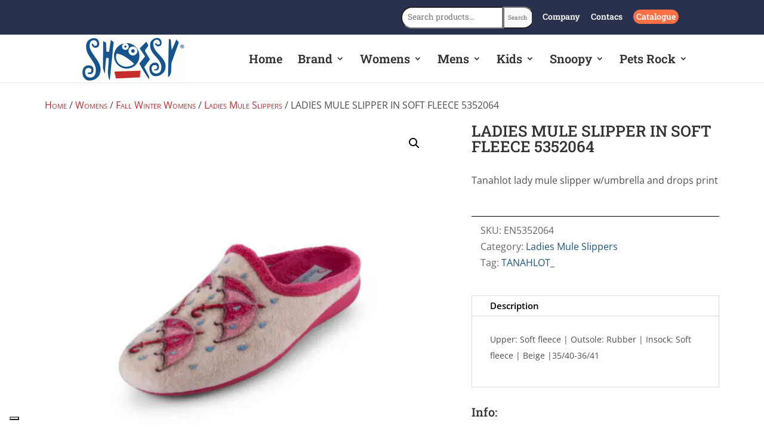

--- FILE ---
content_type: text/css; charset=UTF-8
request_url: https://cdn.shoesy.com/wp-content/et-cache/2735/et-divi-dynamic-tb-476-tb-452-2735-late.css?ver=1767021770
body_size: -83
content:
@font-face{font-family:ETmodules;font-display:block;src:url(//cdn.shoesy.com/wp-content/themes/Divi/core/admin/fonts/modules/social/modules.eot);src:url(//cdn.shoesy.com/wp-content/themes/Divi/core/admin/fonts/modules/social/modules.eot?#iefix) format("embedded-opentype"),url(//cdn.shoesy.com/wp-content/themes/Divi/core/admin/fonts/modules/social/modules.woff) format("woff"),url(//cdn.shoesy.com/wp-content/themes/Divi/core/admin/fonts/modules/social/modules.ttf) format("truetype"),url(//cdn.shoesy.com/wp-content/themes/Divi/core/admin/fonts/modules/social/modules.svg#ETmodules) format("svg");font-weight:400;font-style:normal}

--- FILE ---
content_type: text/css; charset=utf-8
request_url: https://www.shoesy.com/wp-content/themes/proexport/style.css?ver=4.27.5
body_size: 413
content:
/*
 Theme Name:     proexport
 Theme URI:      https://www.elegantthemes.com/gallery/divi/
 Description:    Divi Child Theme
 Author:         Emanuele Ricci
 Author URI:     http://www.pro-export.it/
 Template:       Divi
 Version:        1.0.0
*/


/* =Theme customization starts here
------------------------------------------------------- */
.form-landing input, .form-landing textarea {
    padding-top: 20px;
    padding-right: 20px;
    padding-bottom: 20px;
    padding-left: 20px;
    width: 100%;
}

.form-landing input[type=checkbox] {
    width: auto;
}

.form-landing input, .form-landing input::placeholder, .form-landing textarea, .form-landing textarea::placeholder{
    font-family: 'Cabin', Helvetica, Arial, Lucida, sans-serif;
    font-weight: 600;
    font-size: 15px;
}

.form-landing input, .form-landing input::placeholder, .form-landing textarea, .form-landing textarea::placeholder {
    color: #556570;
}

.form-landing input, .form-landing textarea {
    background-color: #f6f7f8;
    border: 1px solid #29314F;
}

.form-landing input.wpcf7-submit {
    color: #ffffff !important;
    border-width: 2px !important;
    border-color: #ff7145;
    border-radius: 0px;
    background-color: #ff7145 !important;
    padding-top: 16px !important;
    padding-right: 24px !important;
    padding-bottom: 16px !important;
    padding-left: 24px !important;
    margin-top: 10px !important;
    cursor: pointer;
}

body.page-template-page-landing a.gb-button .gb-icon{
    display: none;
}

body.page-template-page-landing a.gb-button:hover .gb-icon{
    display: block;
}


.rt-wpls .slick-slide img {
    display: block;
    margin: auto;
}

--- FILE ---
content_type: text/css; charset=utf-8
request_url: https://www.shoesy.com/wp-content/et-cache/2735/et-divi-dynamic-tb-476-tb-452-2735-late.css
body_size: 57
content:
@font-face{font-family:ETmodules;font-display:block;src:url(//www.shoesy.com/wp-content/themes/Divi/core/admin/fonts/modules/social/modules.eot);src:url(//www.shoesy.com/wp-content/themes/Divi/core/admin/fonts/modules/social/modules.eot?#iefix) format("embedded-opentype"),url(//www.shoesy.com/wp-content/themes/Divi/core/admin/fonts/modules/social/modules.woff) format("woff"),url(//www.shoesy.com/wp-content/themes/Divi/core/admin/fonts/modules/social/modules.ttf) format("truetype"),url(//www.shoesy.com/wp-content/themes/Divi/core/admin/fonts/modules/social/modules.svg#ETmodules) format("svg");font-weight:400;font-style:normal}

--- FILE ---
content_type: application/javascript; charset=utf-8
request_url: https://cs.iubenda.com/cookie-solution/confs/js/44803542.js
body_size: -149
content:
_iub.csRC = { consApiKey: 'C2IDWxuwINuBrUQOkwZlmrdji8BfKfrj', publicId: 'd7dc27a8-3463-4bf2-97c0-3d43a0a9fab9', floatingGroup: false };
_iub.csEnabled = true;
_iub.csPurposes = [1,5,4,3];
_iub.cpUpd = 1736411165;
_iub.csFeatures = {"geolocation_setting":true,"cookie_solution_white_labeling":1,"rejection_recovery":false,"full_customization":true,"multiple_languages":true,"mobile_app_integration":false};
_iub.csT = null;
_iub.googleConsentModeV2 = true;
_iub.totalNumberOfProviders = 5;


--- FILE ---
content_type: application/javascript; charset=utf-8
request_url: https://www.shoesy.com/wp-content/themes/proexport/assets/js/shared.js?ver=v002
body_size: 170
content:
//jQuery(document).ready(function ($) {
jQuery(function ($) {
	//console.log('pp');
	//

	var $linkHomeFooter = $('#linkFooter div.et_pb_text_inner p').eq(0).find('a');
	var $linkPrivacyFooter = $('#linkFooter div.et_pb_text_inner p').eq(1).find('a');

	if($('html').attr('lang')=="it-IT"){ // italiano

		$linkHomeFooter.attr('href', '/');
		$linkPrivacyFooter.attr('href', '/privacy-policy-2/')

	}else if($('html').attr('lang')=="en-US"){

		$linkHomeFooter.attr('href', '/en/');
		$linkPrivacyFooter.attr('href', '/en/privacy-policy-2/');

	
	}else if($('html').attr('lang')=="fr-FR"){

		$linkHomeFooter.attr('href', '/fr/');
		$linkPrivacyFooter.attr('href', '/fr/privacy-policy-2/');
	
	}else if($('html').attr('lang')=="de-DE"){

		$linkHomeFooter.attr('href', '/de/');
		$linkPrivacyFooter.attr('href', '/de/privacy-policy-2/');
	
	}
	

		//console.log(document.documentElement.lang.split('-')[0]);
	


		
	});//end ready
